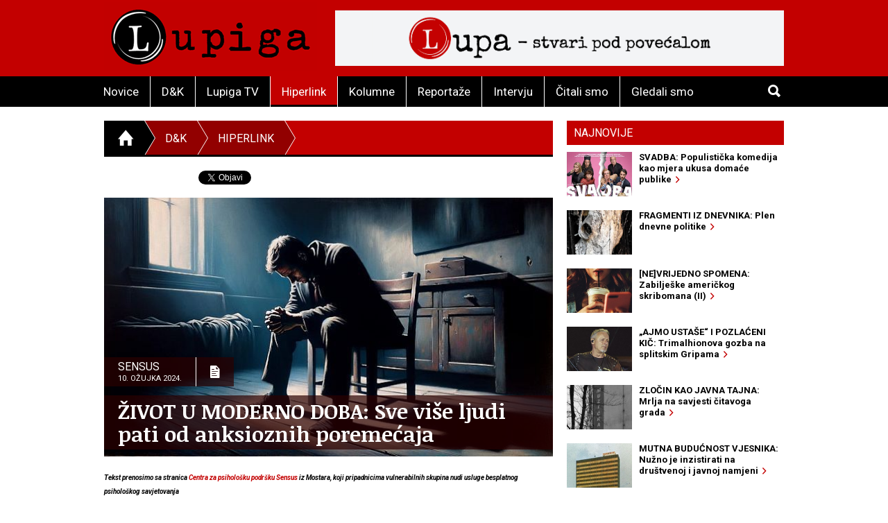

--- FILE ---
content_type: text/html; charset=utf-8
request_url: https://lupiga.com/hiperlink/zivot-u-moderno-doba-sve-vise-ljudi-pate-od-anksioznih-poremecaja
body_size: 28431
content:
<!DOCTYPE html>
<!--[if IE 9]> <html class="lt-ie10" lang="hr" > <![endif]-->
<html class="no-js" lang="hr">
<head>
<meta content="text/html; charset=UTF-8" http-equiv="Content-Type">
<meta charset="utf-8">
<meta content="Lupiga" name="author">
<meta content="ŽIVOT U MODERNO DOBA: Sve više ljudi pati od anksioznih poremećaja" name="title">
<meta content="ŽIVOT U MODERNO DOBA: Sve više ljudi pati od anksioznih poremećaja" property="og:title">
<meta content="Stil života u modernom dobu se znatno razlikuje od života koji su živjeli naši roditelji, djedovi i bake. Danas nama na dlanu dostupne stvari nekada prije su bile nepojmljive i nedostupne. Ubrzani tempo života, razvoj tehnologije doveo je do razlika u savremenom i povijesnom načinu života. Sama modernizacija, osim mogućnosti velikog spektra odabira, dovela je do toga da čovjek u modernom dobu ima veći rizik da postane anksiozan u odnosu na prethodne generacije. Neka na izgled jednostavna aktivnost, kao što je odlazak u kupovinu može biti stresna. Široka mogućnost odabira proizvoda dovodi do toga da kada ljudi imaju previše odabira doživljavaju preopterećenje odlukama, nezadovoljstvo te u konačnici anksioznost. Iako se o anksioznosti mnogo priča da li doista znamo šta ona znači? " name="description">
<meta content="Stil života u modernom dobu se znatno razlikuje od života koji su živjeli naši roditelji, djedovi i bake. Danas nama na dlanu dostupne stvari nekada prije su bile nepojmljive i nedostupne. Ubrzani tempo života, razvoj tehnologije doveo je do razlika u savremenom i povijesnom načinu života. Sama modernizacija, osim mogućnosti velikog spektra odabira, dovela je do toga da čovjek u modernom dobu ima veći rizik da postane anksiozan u odnosu na prethodne generacije. Neka na izgled jednostavna aktivnost, kao što je odlazak u kupovinu može biti stresna. Široka mogućnost odabira proizvoda dovodi do toga da kada ljudi imaju previše odabira doživljavaju preopterećenje odlukama, nezadovoljstvo te u konačnici anksioznost. Iako se o anksioznosti mnogo priča da li doista znamo šta ona znači? " property="og:description">
<link href="https://lupiga.s3.eu-central-1.amazonaws.com/repository/article/horizontal_pic/13839/slider_velika.jpg" rel="image_src">
<meta content="https://lupiga.s3.eu-central-1.amazonaws.com/repository/article/horizontal_pic/13839/slider_velika.jpg" property="og:image">
<meta content="website" property="og:type">
<meta content="https://lupiga.com/hiperlink/zivot-u-moderno-doba-sve-vise-ljudi-pate-od-anksioznih-poremecaja" property="og:url">
<meta content="Lupiga" property="og:site_name">
<meta content="Lupiga, ŽIVOT U MODERNO DOBA: Sve više ljudi pati od anksioznih poremećaja, Hiperlink" name="keywords">
<meta content="353388918130336" property="fb:app_id">
<meta content="all" name="robots">
<meta content="width=device-width, initial-scale=1.0" name="viewport">
<title>ŽIVOT U MODERNO DOBA: Sve više ljudi pati od anksioznih poremećaja :: Hiperlink :: Lupiga</title>
<meta name="csrf-param" content="authenticity_token" />
<meta name="csrf-token" content="jsKElX5llu3rAlhbOGnhnv7Ip-2xZkErlzRLCuStRzZ8_prfRdudmOWm83MtcTehCBbCCUs4JZLtiHFotALOiQ" />


<link href="https://fonts.googleapis.com/css?family=Noticia+Text:400,700|Roboto:700,700italic,400,400italic&amp;subset=latin-ext,latin" rel="stylesheet" type="text/css">
<link rel="stylesheet" href="/assets/application-e27aa27f.css" data-turbo-track="reload" />
<link href="/ilightbox/src/css/ilightbox.css" rel="stylesheet">
<script src="/assets/application-0aafb3c8.js" defer="defer"></script>
<link rel="alternate" type="application/rss+xml" title="Hiperlink sa www.lupiga.com internet stranice" href="https://lupiga.com/hiperlink.xml" />
<style>
  .socials div.like{margin-top: 0px;}
</style>
</head>
<body>
<div id="fb-root"></div>
<script>
  (function(d, s, id) {
    var js, fjs = d.getElementsByTagName(s)[0];
    if (d.getElementById(id)) return;
    js = d.createElement(s); js.id = id;
    js.src = "//connect.facebook.net/hr_HR/all.js#xfbml=1&appId=353388918130336";
    fjs.parentNode.insertBefore(js, fjs);
  }(document, 'script', 'facebook-jssdk'));
</script>
<div class="off-canvas-wrap" data-offcanvas="">
<div class="inner-wrap">
<header class="page">
<div class="row vortex">
<div class="columns small-3 show-for-small-only">
<a class="left-off-canvas-toggle button" href="#" role="button">
<i class="icon ion-navicon-round"></i>
</a>
</div>
<div class="columns small-6 medium-4">
<h1><a title="Lupiga" href="/"><img src="/assets/lp_logo-e05be8bd.gif" /></a></h1>
</div>
<div class="columns small-3 text-right show-for-small-only">
<a class="button" href="#" id="toggle-search">
<i class="icon ion-search"></i>
</a>
</div>
<div class="columns medium-8 hide-for-small-only">
<div class="banner-728" role="banner">
<a target="_blank" href="https://lupa.lupiga.com"><img src="/images/banners/lupa_banner_728x90.png" width="728" height="90" /></a>
</div>
</div>
</div>
<div id="menu-and-search">
<div class="row">
<div class="columns medium-11 hide-for-small-only">
<ul class="inline-list menu">
<li class="">
<a href="/novice">Novice</a>
</li>
<li class="">
<a href="/drustvo-i-kultura">D&amp;K</a>
</li>
<li class="">
<a href="/lupiga-tv">Lupiga TV</a>
</li>
<li class="current">
<a href="/hiperlink">Hiperlink</a>
</li>
<li class="">
<a href="/kolumne">Kolumne</a>
</li>
<li class="">
<a href="/reportaze">Reportaže</a>
</li>
<li class="">
<a href="/intervjui">Intervju</a>
</li>
<li class="">
<a href="/knjige">Čitali smo</a>
</li>
<li class="">
<a href="/filmovi">Gledali smo</a>
</li>
</ul>
</div>
<div class="columns small-12 medium-1 text-right">
<a class="button hide-for-small-only" href="#" id="toggle-search2">
<i class="icon ion-search"></i>
</a>
<div class="row collapse" id="search-medium">
<form action="https://lupiga.com/trazilica" accept-charset="UTF-8" method="get"><div class="columns small-10">
<input id="search" name="q" placeholder="Pretraži" size="30" type="text">
</div>
<div class="columns small-2">
<button class="button postfix">
<i class="icon ion-search"></i>
</button>
</div>
</form></div>
</div>
</div>
</div>

</header>
<!-- BEGIN Offset menu -->
<!-- Off Canvas Menu -->
<nav aria-label="Main" class="left-off-canvas-menu">
<ul class="off-canvas-list">
<li>
<label>Lupiga</label>
</li>
<li class="">
<a href="/novice">Novice</a>
</li>
<li class="">
<a href="/drustvo-i-kultura">D&amp;K</a>
</li>
<li class="">
<a href="/lupiga-tv">Lupiga TV</a>
</li>
<li class="current">
<a href="/hiperlink">Hiperlink</a>
</li>
<li class="">
<a href="/kolumne">Kolumne</a>
</li>
<li class="">
<a href="/reportaze">Reportaže</a>
</li>
<li class="">
<a href="/intervjui">Intervju</a>
</li>
<li class="">
<a href="/knjige">Čitali smo</a>
</li>
<li class="">
<a href="/filmovi">Gledali smo</a>
</li>
</ul>
</nav>
<!-- close the off-canvas menu -->
<a class="exit-off-canvas"></a>
<!-- END Offset menu -->
<div class="main" role="main">
<div class="row">
<div class="medium-8 columns">
<div class="section-title">
<ul class="breadcrumb">
<li>
<a href="/">
<i class="icon ion-home"></i>
</a>
</li>
<li class="current hide-for-small-only">
<a href="/drustvo-i-kultura">D&amp;K</a>
</li>
<li class="current">
<a href="/hiperlink">Hiperlink</a>
</li>
<li>
<a href="#">&nbsp;</a>
</li>
</ul>
</div>


<div class="articles">
<div class="row">
<div class="columns">
<article class="details">
<div class="socials" style="position: relative; z-index:1004;">
  <div class="like">
    <div class="fb-like" data-href="https://lupiga.com/hiperlink/zivot-u-moderno-doba-sve-vise-ljudi-pate-od-anksioznih-poremecaja" data-send="false" data-layout="button_count" data-width="128" data-show-faces="false" data-font="arial"></div>
  </div>

  <div class="tweet" data-twitter-username="rekreacija">
    <a href="https://twitter.com/share" class="twitter-share-button" data-url="https://lupiga.com/hiperlink/zivot-u-moderno-doba-sve-vise-ljudi-pate-od-anksioznih-poremecaja" data-via="lupigacom" data-lang="HR">Tweet</a>
  </div>

  <div class="plusone">
    <div class="g-plusone" data-size="medium" data-annotation="none" data-href="https://lupiga.com/hiperlink/zivot-u-moderno-doba-sve-vise-ljudi-pate-od-anksioznih-poremecaja" data-callback="onGPlusShareCallback"></div>
  </div>
</div>
<div class="clear"></div>


<div class="lead-pic">
<img alt="ŽIVOT U MODERNO DOBA: Sve više ljudi pati od anksioznih poremećaja" src="https://lupiga.s3.eu-central-1.amazonaws.com/repository/article/horizontal_pic/13839/slider_velika.jpg" />
<div class="publish-info">
<div class="date-and-icon">
<div class="date">
<h3>Sensus</h3>
<h4>10. ožujka 2024.</h4>
</div>
<i class="icon ion-document-text"></i>
</div>
<h1>ŽIVOT U MODERNO DOBA: Sve više ljudi pati od anksioznih poremećaja</h1>
</div>
</div>

<div class="lead"><p><span style="font-size: x-small;"><strong><em>Tekst prenosimo sa stranica&nbsp;<a href="https://www.sensusmostar.com/" target="_blank">Centra za psihološku podršku Sensus</a> iz Mostara, koji pripadnicima vulnerabilnih skupina nudi usluge besplatnog psihološkog savjetovanja</em></strong></span></p>
<p>Stil života u modernom dobu se znatno razlikuje od života koji su živjeli naši roditelji, djedovi i bake. Danas nama na dlanu dostupne stvari nekada prije su bile nepojmljive i nedostupne. Ubrzani tempo života, razvoj tehnologije doveo je do razlika u savremenom i povijesnom načinu života. Sama modernizacija, osim mogućnosti velikog spektra odabira, dovela je do toga da čovjek u modernom dobu ima <strong>veći rizik da postane anksiozan </strong>u odnosu na prethodne generacije. Neka na izgled jednostavna aktivnost, kao što je odlazak u kupovinu može biti stresna. Široka mogućnost odabira proizvoda dovodi do toga da kada ljudi imaju previše odabira <strong>doživljavaju preopterećenje odlukama</strong>, nezadovoljstvo te u konačnici anksioznost.</p>
<p>Zaključci istraživanja (Twenge i Kasser) ukazuju na to &bdquo;kako se unatoč materijalnom napretku i unaprjeđenju kvalitete života u modernom društvu, osjećaj ličnog ispunjenja nije povećao već smanjio što sa sobom nosi sve više ljudi koji pate od anksioznih poremećaja. Tako tehnološki i ekonomski napredak predstavlja paradoks za modernog čovjeka, a moderne tehnologije koje bi trebale približavati i povezivati ljude sve češće dovode do anksioznosti.&ldquo;</p>
<p>Iako se o anksioznosti mnogo priča da li doista znamo šta ona znači? Da li se možete sjetiti u kojem kontekstu neko upotrebljava izraz: <em>osjećam se anksiozno</em>.</p>
<p>Kako bi razumjeli šta se podrazumijeva pod anksioznosti i koje stanje pojedinca je ovim obuhvaćeno, bitno je da se za početak upoznamo s nekim osnovnim obilježjima ovog termina.</p>
<p>Anksioznost je <strong>osjećaj straha</strong> koji se kod osoba pojavljuje kao odgovor za stvarnu ili potencijalnu opasnost, ali to mogu biti i neke stresne ili nepoznate situacije. Strah <strong>većinom nema neku stvarnu podlogu </strong>i osoba se ne nalazi u situaciji da je životno ugrožena. Zabrinutost i strah se manifestuju na fizičkim i psihičkim simptomima, neki od tih simptoma su: znojenje, drhtanje, ubrzano disanje i puls, smanjena koncentracija i pamćenje, slabost i umor, nesanica ,... Anksioznost se može pojaviti<strong> uslijed socijalnih faktora i naslijeđa</strong>.&nbsp;</p>
<p>Neki podražaji iz sredine mogu biti okidač za pojavu anksioznosti, ali i kopiranje ponašanja roditelja dovodi do toga da se anksioznost može prenositi kroz generacije. Ćelije pamte stresne događaje i efekat traume se upisuje u genetski kod, što vodi prenošenju <strong>transgeneracijske traume</strong>. Procjene su da će 31 posto svih odraslih doživjeti anksiozni poremećaj u nekom trenutku svog života. Anksioznost je vrlo izlječiva, ali samo 36,9 posto onih koji pate upuštaju se u tretman liječenja. Kao jedan od glavnih načina navodi se psihoterapija ili savjetovanje, gdje se klijentima nastoji pomoći da razumiju misli i osjećaju koji utiču na ponašanje.</p>
<p>Pristup liječenju anksioznosti putem psihoterapije ili psihološkog savjetovališta je jedan od najčešćih oblika liječenja ovoga poremećaja. Sam pristup zavisi od vrste i ozbiljnosti poremećaja. Najčešće korištena metoda je <strong>kognitivno bihevioralna terapija</strong> (KBT). Pojednostavljeno to bi značilo da: Emocija je strah, npr. taj strah može biti od visine, ponašanje je izbjegavanje mjesta koja su visoka, jer misliš da takav strah uzrokuju misli koje govore da je visina opasna, da osoba može umrijeti, pasti i sl. Ključni cilj KBT-a je da promjenom ponašanja, promijeniš misli i emociju vezanu za to &bdquo;negativno ponašanje&ldquo;.</p>
<p>Još neki od oblika psihoterapije koji se mogu koristiti jeste geštalt psihoterapija, tehnike relaksacije, tehnike disanja, emdr.. Sve navedene tehnike zavise od same specifičnosti stanja sa kojim se pojedinac suočava. Stručnjak nakon izvršene procjene i postavljenog cilja terapije, radi na odabiru tehnike ili kombinuje više njih, koje će najbolje pomoći ostvarenju cilja terapije.</p>
<p>U Centru za psihološku podršku Sensus kroz naše aktivnosti nastojimo raditi na unapređenju mentalnog zdravlja osoba, baveći se problemom anksioznosti, depresije i ostalih mentalnih poremećaja. Ukoliko osjećate da Vam je potrebna podrška javite nam se. Kroz naše aktivnosti i projekat od USAID/INSPIRE programa <strong>nudimo pripadnicima vulnerabilnih skupina usluge besplatnog psihološkog savjetovanja</strong>.</p>
<p style="text-align: right;"><strong>Lupiga.Com</strong> via <a href="https://www.sensusmostar.com/" target="_blank">Centar za psihološku podršku Sensus</a></p>
<p style="text-align: right;"><span style="font-size: x-small;"><strong>Naslovna fotografija: Pixabay/AI generated</strong></span></p>
<p>&nbsp;</p></div>
</article>
</div>
</div>
<div class="row related">
<div class="columns">
<h3 class="stamp-o">Srodne novice</h3>
<ul class="related-articles">
<li><a href="/vijesti/veselje-za-sve-adam-curtis-ima-novi-dokumentarac"><h1>VESELJE ZA SVE: Adam Curtis ima novi dokumentarac</h1></a></li>
<li><a href="/vijesti/svima-koje-ova-tragedija-pogadja-zelimo-podsjetiti-sto-pomaze"><h1>SVIMA KOJE OVA TRAGEDIJA POGAĐA: Želimo podsjetiti što pomaže</h1></a></li>
<li><a href="/vijesti/mizofonija-osobe-koje-pate-od-ovog-poremecaja-nisu-samo-malo-osjetljivije"><h1>MIZOFONIJA: Osobe koje pate od ovog poremećaja nisu „samo malo osjetljivije” </h1></a></li>
<li><a href="/vijesti/vokalna-poslastica-glasom-protiv-strahova"><h1>VOKALNA POSLASTICA: Glasom protiv strahova</h1></a></li>
<li><a href="/vijesti/na-telefonu-psiholoske-podrske-muskarci-su-nas-zvali-cesce-nego-sto-smo-ocekivali"><h1>NA TELEFONU PSIHOLOŠKE PODRŠKE: „Muškarci su nas zvali češće nego što smo očekivali“</h1></a></li>
<li><a href="/hiperlink/o-prevenciji-nasilja-kako-se-tempiraju-a-kako-deaktiviraju-adolescentske-bombe"><h1>O PREVENCIJI NASILJA: Kako se tempiraju, a kako deaktiviraju adolescentske bombe?</h1></a></li>
<li><a href="/vijesti/o-jednoj-teaser-kampanji-bombasticnih-i-alarmantnih-naslova-ima-i-previse-oko-nas-ali-brojem-klikova-ne-mijenjamo-stvari"><h1>O PROMAŠENOJ KAMPANJI: Bombastičnih naslova ima i previše oko nas, ali brojem klikova ne mijenjamo stvari</h1></a></li>
<li><a href="/vijesti/oslonac-uvedena-besplatna-telefonska-linija-za-podrsku-mentalnom-zdravlju"><h1>„OSLONAC“: Uvedena besplatna telefonska linija za podršku mentalnom zdravlju</h1></a></li>
<li><a href="/vijesti/sve-vise-slucajeva-samoozljedjivanja-djeca-i-mladi-nisu-dobro"><h1>SVE VIŠE SLUČAJEVA SAMOOZLJEĐIVANJA: „Djeca i mladi nisu dobro“</h1></a></li>
<li><a href="/hiperlink/preporuka-za-vikend-ne-radite-nista"><h1>PREPORUKA ZA VIKEND: Ne radite ništa</h1></a></li>
</ul>
</div>
</div>
<div class="row related">
<turbo-frame id="list_comments"><div class="columns">
<span class="comments-count">
broj komentara:
<strong>0</strong>
</span>
<h3 class="stamp-o">Komentari</h3>
<a name="comments"></a>
<div id="comments">
<form class="new_comment" id="new_comment" action="/hiperlink/zivot-u-moderno-doba-sve-vise-ljudi-pate-od-anksioznih-poremecaja/komentari" accept-charset="UTF-8" method="post"><input type="hidden" name="authenticity_token" value="fCaOR4ULUrONxRqYxZqgTfseuY7oYMZ8fCzj_ZwgGx5klaqHwO6Kqjc3bgtgDDExwtFISERheZPzdqdo4uzkDw" /><div class="row">
<div class="columns medium-6 small-12">
</div>
</div>
<div class="row">
<div class="columns small-12">
<label class="">
Ime / nadimak *(obavezno)
<input placeholder="tvoje ime ili nadimak" type="text" value="" name="comment[title]" id="comment_title" />
</label>

</div>
</div>
<div class="row">
<div class="columns small-12">
<label class="">
Komentar *(obavezno)
<textarea cols="45" rows="5" placeholder="tvoj komentar" name="comment[comment]" id="comment_comment">
</textarea>
</label>

</div>
</div>
<div class="row">
<div class="columns small-12">
<label class="">
E-mail (opcija)
<input placeholder="primjer@domena.com" type="text" value="" name="comment[email]" id="comment_email" />
</label>

</div>
</div>
<div class="row">
<div class="columns small-12">
<button class="button">
Pošalji komentar &nbsp;&nbsp;
<i class="icon ion-chevron-right"></i>
</button>
</div>
</div>
</form></div>
<a id="komentari" name="komentari"></a>
<ol class="comments-list">
</ol>
</div>
</turbo-frame></div>
</div>
</div>
<div class="medium-4 columns aside selected-content">
<ul class="tabs" data-tab="" id="newest">
<li class="tab-title active">
<a href="#najnovije">Najnovije</a>
</li>
</ul>
<div class="tabs-content">
<div class="content active" id="najnovije">
<article>
<a class="row collapse" href="/filmovi/svadba-populisticka-komedija-kao-mjera-ukusa-domace-publike">
<div class="columns small-4">
<div class="lead-pic"><img alt="" src="https://lupiga.s3.eu-central-1.amazonaws.com/repository/article/vertical_pic/14854/mala.jpg" width="100" height="80" /></div>
</div>
<div class="columns small-8">
<h2>SVADBA: Populistička komedija kao mjera ukusa domaće publike&nbsp;&nbsp;<i class="icon ion-chevron-right"></i></h2>
</div>
</a>
</article>
<article>
<a class="row collapse" href="/kolumne/fragmenti-iz-dnevnika-laszlo-vegel-politika-identiteta-kao-plen-dnevne-politike">
<div class="columns small-4">
<div class="lead-pic"><img alt="" src="https://lupiga.s3.eu-central-1.amazonaws.com/repository/article/vertical_pic/14853/mala.jpg" width="100" height="80" /></div>
</div>
<div class="columns small-8">
<h2>FRAGMENTI IZ DNEVNIKA: Plen dnevne politike&nbsp;&nbsp;<i class="icon ion-chevron-right"></i></h2>
</div>
</a>
</article>
<article>
<a class="row collapse" href="/kolumne/ne-vrijedno-spomena-zabiljeske-americkog-skribomana-ii">
<div class="columns small-4">
<div class="lead-pic"><img alt="" src="https://lupiga.s3.eu-central-1.amazonaws.com/repository/article/vertical_pic/14852/mala.jpg" width="100" height="80" /></div>
</div>
<div class="columns small-8">
<h2>[NE]VRIJEDNO SPOMENA: Zabilješke američkog skribomana (II)&nbsp;&nbsp;<i class="icon ion-chevron-right"></i></h2>
</div>
</a>
</article>
<article>
<a class="row collapse" href="/vijesti/ajmo-ustase-i-pozlaceni-kic-trimalhionova-gozba-na-splitskim-gripama">
<div class="columns small-4">
<div class="lead-pic"><img alt="" src="https://lupiga.s3.eu-central-1.amazonaws.com/repository/article/vertical_pic/14819/mala.jpg" width="100" height="80" /></div>
</div>
<div class="columns small-8">
<h2>„AJMO USTAŠE“ I POZLAĆENI KIČ: Trimalhionova gozba na splitskim Gripama&nbsp;&nbsp;<i class="icon ion-chevron-right"></i></h2>
</div>
</a>
</article>
<article>
<a class="row collapse" href="/hiperlink/zlocin-kao-javna-tajna-mrlja-na-savjesti-citavoga-grada">
<div class="columns small-4">
<div class="lead-pic"><img alt="" src="https://lupiga.s3.eu-central-1.amazonaws.com/repository/article/vertical_pic/14786/mala.jpg" width="100" height="80" /></div>
</div>
<div class="columns small-8">
<h2>ZLOČIN KAO JAVNA TAJNA: Mrlja na savjesti čitavoga grada&nbsp;&nbsp;<i class="icon ion-chevron-right"></i></h2>
</div>
</a>
</article>
<article>
<a class="row collapse" href="/vijesti/mutna-buducnost-vjesnika-nuzno-je-inzistirati-na-drustvenoj-i-javnoj-namjeni">
<div class="columns small-4">
<div class="lead-pic"><img alt="" src="https://lupiga.s3.eu-central-1.amazonaws.com/repository/article/vertical_pic/14754/mala.jpg" width="100" height="80" /></div>
</div>
<div class="columns small-8">
<h2>MUTNA BUDUĆNOST VJESNIKA: Nužno je inzistirati na društvenoj i javnoj namjeni&nbsp;&nbsp;<i class="icon ion-chevron-right"></i></h2>
</div>
</a>
</article>
<article>
<a class="row collapse" href="/filmovi/jedan-obican-incident-kad-tijelo-prepozna-svog-krvnika">
<div class="columns small-4">
<div class="lead-pic"><img alt="" src="https://lupiga.s3.eu-central-1.amazonaws.com/repository/article/vertical_pic/14753/mala.jpg" width="100" height="80" /></div>
</div>
<div class="columns small-8">
<h2>JEDAN OBIČAN INCIDENT: Kad tijelo prepozna svog krvnika&nbsp;&nbsp;<i class="icon ion-chevron-right"></i></h2>
</div>
</a>
</article>
<article>
<a class="row collapse" href="/vijesti/okupljanje-bez-prirucnika-kolektivno-slusanje-i-kustosko-promisljanje-u-galeriji-novo">
<div class="columns small-4">
<div class="lead-pic"><img alt="" src="https://lupiga.s3.eu-central-1.amazonaws.com/repository/article/vertical_pic/14720/mala.jpg" width="100" height="80" /></div>
</div>
<div class="columns small-8">
<h2>OKUPLJANJE BEZ PRIRUČNIKA: Kolektivno slušanje i kustosko promišljanje u Galeriji Novo&nbsp;&nbsp;<i class="icon ion-chevron-right"></i></h2>
</div>
</a>
</article>
<article>
<a class="row collapse" href="/hiperlink/gospoda-o-izuzetna-umjesnost-pisanja-tatjane-gromace">
<div class="columns small-4">
<div class="lead-pic"><img alt="" src="https://lupiga.s3.eu-central-1.amazonaws.com/repository/article/vertical_pic/14687/mala.jpg" width="100" height="80" /></div>
</div>
<div class="columns small-8">
<h2>GOSPOĐA O.: Izuzetna umješnost pisanja Tatjane Gromače&nbsp;&nbsp;<i class="icon ion-chevron-right"></i></h2>
</div>
</a>
</article>
<article>
<a class="row collapse" href="/filmovi/renovacija-mikro-epizode-velikih-dilema">
<div class="columns small-4">
<div class="lead-pic"><img alt="" src="https://lupiga.s3.eu-central-1.amazonaws.com/repository/article/vertical_pic/14655/mala.jpg" width="100" height="80" /></div>
</div>
<div class="columns small-8">
<h2>RENOVACIJA: Mikro epizode velikih dilema&nbsp;&nbsp;<i class="icon ion-chevron-right"></i></h2>
</div>
</a>
</article>
</div>
</div>
<div class="columnists">
<article class="odd">
<a href="/kolumne/fragmenti-iz-dnevnika-laszlo-vegel-politika-identiteta-kao-plen-dnevne-politike">
<div class="author-pic"><img style="height:105px;" src="https://lupiga.s3.eu-central-1.amazonaws.com/repository/kolumna/fotke/laszlo_vegel_right.png" /></div>
<div class="stamp-wrapper clearfix">
<h3 class="stamp">Kolumna</h3>
</div>
<div class="author-and-title">
<h2>László Végel</h2>
<h1>FRAGMENTI IZ DNEVNIKA: Plen dnevne politike</h1>
</div>
</a>
</article>
<article class="even">
<a href="/kolumne/ne-vrijedno-spomena-zabiljeske-americkog-skribomana-ii">
<div class="author-pic"><img style="height:105px; -moz-transform: scaleX(-1);-o-transform: scaleX(-1);-webkit-transform: scaleX(-1);transform: scaleX(-1);filter: FlipH;-ms-filter: &quot;FlipH&quot;;" src="https://lupiga.s3.eu-central-1.amazonaws.com/repository/kolumna/fotke/zoran_teofilovic_right.png" /></div>
<div class="stamp-wrapper clearfix">
<h3 class="stamp">Kolumna</h3>
</div>
<div class="author-and-title">
<h2>Zoran Teofilović</h2>
<h1>[NE]VRIJEDNO SPOMENA: Zabilješke američkog skribomana (II)</h1>
</div>
</a>
</article>
</div>

<div class="row">
<div class="columns">
<h3 class="stamp-o black-bg">
<a href="/hiperlink">Hiperlink</a>
</h3>
<article>
<a href="/hiperlink/zlocin-kao-javna-tajna-mrlja-na-savjesti-citavoga-grada">
<h1>ZLOČIN KAO JAVNA TAJNA: Mrlja na savjesti čitavoga grada</h1>
</a>
</article>
<article>
<a href="/hiperlink/gospoda-o-izuzetna-umjesnost-pisanja-tatjane-gromace">
<h1>GOSPOĐA O.: Izuzetna umješnost pisanja Tatjane Gromače</h1>
</a>
</article>
<article>
<a href="/hiperlink/slavoj-zizek-u-idealnom-svijetu-trebali-bismo-poceti-s-hapsenjem-putina-netanjahua-i-samog-trumpa">
<h1>SLAVOJ ŽIŽEK: U idealnom svijetu, trebali bismo početi s hapšenjem Putina, Netanjahua… i samog Trumpa</h1>
</a>
</article>
<article>
<a href="/hiperlink/biljeznica-robija-k-posjet-ambulanti">
<h1>BILJEŽNICA ROBIJA K.: Posjet ambulanti</h1>
</a>
</article>
<article>
<a href="/hiperlink/slucaj-ive-rincic-normalizacija-fasizma-pod-maskom-objektivnosti">
<h1>SLUČAJ IVE RINČIĆ: Normalizacija fašizma pod maskom „objektivnosti“</h1>
</a>
</article>
<article>
<a href="/hiperlink/slavoj-zizek-buducnost-zohrana-mamdanija-su-razocarani-trumpovci-a-ne-dosadni-inertni-centar">
<h1>SLAVOJ ŽIŽEK: Budućnost Zohrana Mamdanija su razočarani trumpovci, a ne dosadni inertni centar</h1>
</a>
</article>
<article>
<a href="/hiperlink/biljeznica-robija-k-moj-grad">
<h1>BILJEŽNICA ROBIJA K.: Moj Grad</h1>
</a>
</article>
<article>
<a href="/hiperlink/heni-erceg-iz-bosne-smo-saznali-kakva-komunjarska-banda-vodi-glavni-grad-hrvata">
<h1>HENI ERCEG: Iz Bosne smo saznali kakva komunjarska banda vodi glavni grad Hrvata</h1>
</a>
</article>
<h3 class="stamp-o">
<a href="/recepti">Recepti</a>
</h3>
<ul class="side-list">
<li><a href="/recepti/domaci-sok-od-bazge">Domaći sok od bazge</a></li>
<li><a href="/recepti/burek-bosanski-za-1-odraslu-osobu">Burek (bosanski) za 1 odraslu osobu</a></li>
<li><a href="/recepti/drugacija-svinjska-jetrica">Drugačija svinjska jetrica</a></li>
</ul>
<h3 class="stamp-o">
<a href="/enciklopedija">E-ciklopedija</a>
</h3>
<ul class="side-list">
<li><a href="/enciklopedija/povijesni-put-hitlerove-klonje">Povijesni put Hitlerove &#39;klonje&#39;</a></li>
<li><a href="/enciklopedija/yugo-urbana-legenda">Yugo - urbana legenda</a></li>
<li><a href="/enciklopedija/freedom-theatre-teatar-slobode">Freedom Theatre (Teatar slobode)</a></li>
</ul>
<div class="banner" style="margin-bottom: 0;">
<a style="display:block; padding: 10px 0;" href="https://lupiga.com/vijesti/tekst-natjecaja-za-regionalne-novinarske-nagrade-srdjan-aleksic-2025"><img alt="Regionalni konkurs 2023" src="https://lupiga.s3.eu-central-1.amazonaws.com/repository/article/horizontal_pic/13610/medium_velika.jpg" width="300" height="174" /></a>
</div>
<div class="banner">
<a style="display:block; padding: 10px 0;" href="https://lupiga.com/reflektor"><img alt="Reflektor" src="/assets/reflektor-973ff1eb.jpg" width="300" height="200" /></a>
</div>
<a class="twitter-timeline" height="250" href="https://twitter.com/lupigacom" data-widget-id="526761561776349184" style="margin-bottom: 10px;"></a>
<div id="fb-likebox"><div class="fb-page" data-href="https://www.facebook.com/lupiga" data-height="367" data-small-header="false" data-adapt-container-width="true" data-hide-cover="false" data-show-facepile="true" data-show-posts="false"><div class="fb-xfbml-parse-ignore"><blockquote cite="https://www.facebook.com/lupiga"><a href="https://www.facebook.com/lupiga">Lupiga.com</a></blockquote></div></div></div>


</div>
</div>

</div>
</div>

</div>
<footer class="page">
<div class="row">
<div class="columns text-center">
<ul class="inline-list menu">
<li>
<a href="/impressum"><i class="icon ion-chevron-right"></i>Impressum</a>
</li>
<li>
<a href="mailto:webmaster@lupiga.com"><i class="icon ion-chevron-right"></i>Webmaster - Kontakt</a>
</li>
<li>
<a href="mailto:marketing@lupiga.com"><i class="icon ion-chevron-right"></i>Marketing - Kontakt</a>
</li>
<li>
<a href="/politika-privatnosti"><i class="icon ion-chevron-right"></i>Politika privatnosti</a>
</li>
</ul>
<p class="copyright">
&copy; LUPIGA
2026
|
<a href="/">www.lupiga.com</a>
</p>
<h2 class="logo"><a href="/"><img src="/assets/lp_logo-e05be8bd.gif" /></a></h2>
</div>
</div>
</footer>
</div>
</div>


<!-- google plus one button code -->
<script>
  (function() {
    var po = document.createElement('script'); po.type = 'text/javascript'; po.async = true;
    po.src = 'https://apis.google.com/js/plusone.js';
    var s = document.getElementsByTagName('script')[0]; s.parentNode.insertBefore(po, s);
  })();
</script>
<!-- twitter widgets script -->
<script src="https://platform.twitter.com/widgets.js" type="text/javascript"></script>
<!-- Google tag (gtag.js) -->
<script async src="https://www.googletagmanager.com/gtag/js?id=UA-365566-1"></script>
 <script>
     window.dataLayer = window.dataLayer || [];
       function gtag(){dataLayer.push(arguments);}
       gtag('js', new Date());

       gtag('config', 'UA-365566-1');
 </script>

</body>
</html>


--- FILE ---
content_type: text/html; charset=utf-8
request_url: https://accounts.google.com/o/oauth2/postmessageRelay?parent=https%3A%2F%2Flupiga.com&jsh=m%3B%2F_%2Fscs%2Fabc-static%2F_%2Fjs%2Fk%3Dgapi.lb.en.2kN9-TZiXrM.O%2Fd%3D1%2Frs%3DAHpOoo_B4hu0FeWRuWHfxnZ3V0WubwN7Qw%2Fm%3D__features__
body_size: 158
content:
<!DOCTYPE html><html><head><title></title><meta http-equiv="content-type" content="text/html; charset=utf-8"><meta http-equiv="X-UA-Compatible" content="IE=edge"><meta name="viewport" content="width=device-width, initial-scale=1, minimum-scale=1, maximum-scale=1, user-scalable=0"><script src='https://ssl.gstatic.com/accounts/o/2580342461-postmessagerelay.js' nonce="b9Hpai91WGDm5migcgv4IA"></script></head><body><script type="text/javascript" src="https://apis.google.com/js/rpc:shindig_random.js?onload=init" nonce="b9Hpai91WGDm5migcgv4IA"></script></body></html>